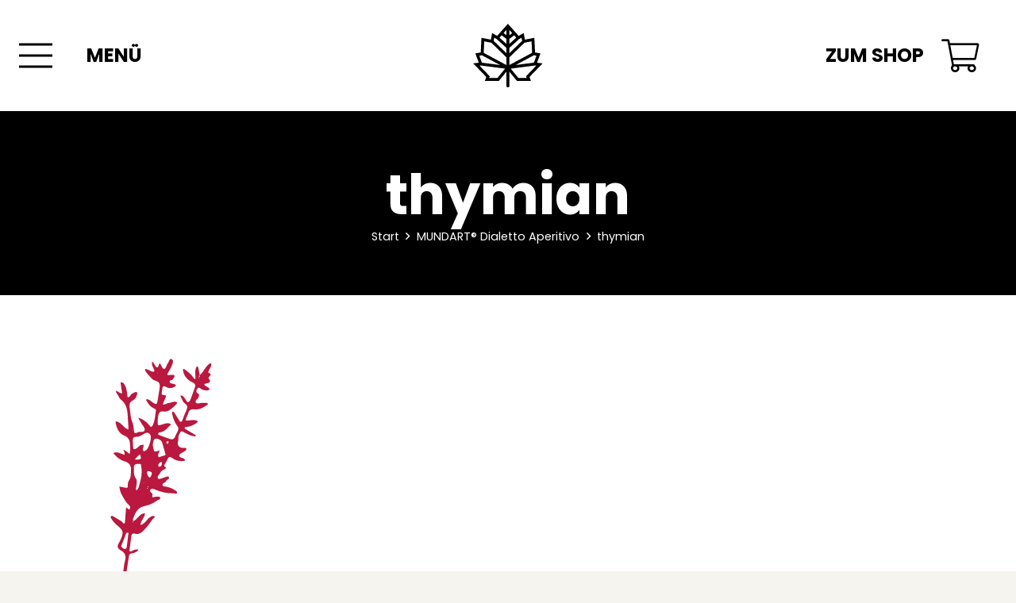

--- FILE ---
content_type: image/svg+xml
request_url: https://www.mundart-destillerie.de/wp-content/uploads/2021/04/icon-qualitaet.svg
body_size: 2487
content:
<?xml version="1.0" encoding="utf-8"?>
<!-- Generator: Adobe Illustrator 25.2.2, SVG Export Plug-In . SVG Version: 6.00 Build 0)  -->
<svg version="1.1" id="Ebene_1" xmlns="http://www.w3.org/2000/svg" xmlns:xlink="http://www.w3.org/1999/xlink" x="0px" y="0px"
	 viewBox="0 0 200 200" style="enable-background:new 0 0 200 200;" xml:space="preserve">
<g>
	<path d="M131.45,164.01c-1.56,0-2.83,1.27-2.83,2.83v7.38c0,8.29-5.25,14.93-13.71,17.33c-6.73,1.91-13.65,2.42-19.54,2.66
		c-1.68,0.07-3.38,0.12-5.05,0.14c-1.68-0.02-3.38-0.07-5.05-0.14c-5.89-0.25-12.81-0.75-19.54-2.66
		c-8.46-2.4-13.71-9.04-13.71-17.33c0-7.77,0-15.54-0.01-23.31c-0.01-16.8-0.01-34.18,0.01-51.27c0.01-3.24-0.03-6.53-0.06-9.71
		c-0.08-7.63-0.16-15.53,0.3-23.23c0.47-8.08,4.53-14.22,12.39-18.75c1.5-0.87,3.19-1.48,4.98-2.14c0.79-0.29,1.6-0.59,2.41-0.91
		c5.2-2.09,6.56-5.95,6.78-8.82c0.16-2.08,0.16-4.15,0.16-6.14c0-1.5,0-2.92,0.07-4.38c0.04-0.91,0.14-3.1-1.7-4.48
		c0.06-1.58-0.47-2.6-1.17-3.26c0-3.89,0.01-7.79,0.01-11.68c1.22-0.17,4.73-0.49,14.12-0.49c9.39,0,12.9,0.31,14.12,0.49l0,1.35
		c0,3.44,0.01,6.89,0.01,10.33c-0.7,0.66-1.23,1.68-1.17,3.26c-1.83,1.38-1.74,3.57-1.69,4.51c0.06,1.43,0.06,2.84,0.07,4.34
		c0,2,0,4.06,0.16,6.15c0.22,2.87,1.57,6.73,6.78,8.82c0.81,0.33,1.62,0.62,2.41,0.91c1.79,0.66,3.48,1.28,4.98,2.14
		c7.86,4.53,11.91,10.66,12.39,18.75c0.09,1.56,1.43,2.75,2.99,2.66c1.56-0.09,2.75-1.43,2.66-2.99
		c-0.59-9.99-5.7-17.84-15.21-23.31c-1.92-1.11-3.92-1.84-5.86-2.55c-0.78-0.29-1.52-0.56-2.25-0.85c-2.16-0.87-3.1-2.03-3.25-4
		c-0.14-1.87-0.15-3.74-0.15-5.72c0-1.48,0-3.02-0.07-4.59c1.15-0.73,1.84-2.09,1.77-3.59c0-0.03,0-0.06,0-0.09
		c0.63-0.53,1.1-1.39,1.1-2.65c0-3.84-0.01-7.69-0.01-11.53l0-2.66c0-1.25-0.54-2.41-1.47-3.17c-0.62-0.51-1.37-0.8-2.15-0.86
		C104.62,0.31,100.5,0,90.32,0C80.15,0,76.03,0.31,74.17,0.79c-0.78,0.05-1.53,0.35-2.15,0.86c-0.93,0.76-1.47,1.92-1.47,3.17
		l0,1.09c-0.01,4.37-0.01,8.73-0.02,13.1c0,1.26,0.47,2.12,1.1,2.65c0,0.03,0,0.06,0,0.09c-0.07,1.5,0.63,2.86,1.77,3.59
		c0,0,0,0,0,0c-0.07,1.55-0.07,3.09-0.07,4.59c0,1.98,0,3.85-0.15,5.72c-0.15,1.98-1.09,3.14-3.25,4c-0.73,0.29-1.47,0.56-2.25,0.85
		c-1.93,0.71-3.93,1.44-5.85,2.55c-9.51,5.48-14.62,13.32-15.21,23.31c-0.46,7.9-0.38,15.89-0.31,23.62
		c0.03,3.16,0.06,6.43,0.06,9.64c-0.03,17.09-0.02,34.47-0.01,51.28c0,7.77,0.01,15.54,0.01,23.31c0,10.92,6.83,19.65,17.82,22.77
		c7.29,2.07,14.63,2.61,20.84,2.87c1.74,0.07,3.51,0.12,5.25,0.15c0.01,0,0.03,0,0.04,0c0.01,0,0.03,0,0.04,0
		c1.74-0.02,3.51-0.07,5.25-0.15c6.21-0.26,13.55-0.8,20.84-2.87c10.99-3.12,17.82-11.84,17.82-22.77v-7.38
		C134.27,165.27,133.01,164.01,131.45,164.01z"/>
	<path d="M125.12,86.89c-10.89,0-19.75,8.86-19.75,19.75s8.86,19.75,19.75,19.75s19.75-8.86,19.75-19.75S136.01,86.89,125.12,86.89z
		 M125.12,120.75c-7.78,0-14.1-6.33-14.1-14.1s6.33-14.1,14.1-14.1c7.78,0,14.1,6.33,14.1,14.1S132.89,120.75,125.12,120.75z"/>
	<path d="M154.84,114.29c3.47-1.02,5.72-4.02,5.72-7.65s-2.24-6.62-5.72-7.65c-0.74-0.22-1.31-0.77-1.55-1.51
		c-0.24-0.74-0.11-1.52,0.37-2.13c2.21-2.87,2.26-6.62,0.13-9.55c-2.13-2.93-5.71-4.04-9.12-2.82c-0.73,0.26-1.51,0.15-2.14-0.31
		c-0.63-0.46-0.98-1.16-0.95-1.94c0.1-3.62-2.06-6.68-5.5-7.8c-3.44-1.12-6.99,0.09-9.04,3.08c0,0,0,0,0,0
		c-0.44,0.64-1.14,1.01-1.91,1.01c-0.78,0-1.47-0.37-1.91-1.01c-2.05-2.99-5.59-4.19-9.04-3.08c-3.44,1.12-5.6,4.18-5.5,7.8
		c0.02,0.78-0.33,1.48-0.95,1.94c-0.63,0.46-1.41,0.57-2.14,0.31c-3.41-1.21-6.99-0.11-9.12,2.82c-2.13,2.93-2.08,6.68,0.13,9.55
		c0.47,0.62,0.61,1.39,0.37,2.13c-0.24,0.74-0.8,1.29-1.55,1.51c-3.47,1.02-5.72,4.02-5.72,7.65s2.25,6.62,5.72,7.65
		c0.74,0.22,1.31,0.77,1.55,1.51c0.24,0.74,0.11,1.52-0.37,2.13c-2.21,2.87-2.26,6.62-0.13,9.55c1.68,2.32,4.28,3.49,6.98,3.28
		l-9.2,21.86c-0.42,0.99-0.24,2.13,0.47,2.95c0.7,0.81,1.81,1.16,2.85,0.88l8.85-2.31l3.77,7.88c0.47,0.98,1.46,1.61,2.55,1.61
		c0.01,0,0.02,0,0.03,0c1.1-0.01,2.09-0.66,2.54-1.66l9.83-21.61l9.83,21.61c0.45,1,1.45,1.64,2.54,1.66c0.01,0,0.02,0,0.03,0
		c1.09,0,2.08-0.62,2.55-1.61l3.77-7.88l8.85,2.31c1.04,0.27,2.15-0.07,2.85-0.88c0.7-0.81,0.89-1.96,0.47-2.95l-9.2-21.86
		c2.7,0.21,5.29-0.96,6.98-3.28c2.13-2.93,2.08-6.68-0.13-9.55c-0.47-0.61-0.61-1.39-0.37-2.13
		C153.53,115.06,154.09,114.51,154.84,114.29z M112.65,154.12l-2.16-4.52c-0.58-1.22-1.95-1.86-3.26-1.51l-5.57,1.45l7.01-16.66
		c0.03,3.48,2.16,6.39,5.5,7.48c0.85,0.28,1.71,0.41,2.55,0.41c0.74,0,1.46-0.11,2.15-0.31L112.65,154.12z M143.01,148.08
		c-1.31-0.34-2.68,0.29-3.26,1.51l-2.16,4.52l-6.22-13.66c1.48,0.43,3.1,0.42,4.7-0.1c3.34-1.09,5.47-4,5.5-7.48l7.01,16.66
		L143.01,148.08z M147.91,114.05c-0.81,2.5-0.34,5.24,1.26,7.32c0.98,1.27,0.28,2.45,0.04,2.78c-0.24,0.33-1.14,1.36-2.65,0.82
		c-2.48-0.88-5.23-0.48-7.36,1.06c-2.13,1.55-3.36,4.04-3.28,6.67c0.04,1.61-1.21,2.14-1.6,2.27c-0.39,0.13-1.72,0.43-2.63-0.89
		c-1.49-2.17-3.94-3.47-6.58-3.47c-2.63,0-5.09,1.3-6.58,3.47c-0.91,1.33-2.24,1.02-2.63,0.89c-0.39-0.13-1.65-0.66-1.6-2.27
		c0.07-2.63-1.15-5.12-3.28-6.67c-1.38-1-3.02-1.52-4.68-1.52c-0.9,0-1.8,0.15-2.67,0.46c-1.52,0.54-2.41-0.49-2.65-0.82
		c-0.24-0.33-0.94-1.5,0.04-2.78c1.6-2.08,2.08-4.82,1.26-7.32c-0.81-2.5-2.8-4.44-5.33-5.18c-1.54-0.45-1.66-1.82-1.66-2.22
		c0-0.41,0.12-1.77,1.66-2.22c2.52-0.74,4.51-2.68,5.33-5.18c0.81-2.5,0.34-5.24-1.26-7.32c-0.98-1.27-0.28-2.45-0.04-2.78
		c0.24-0.33,1.14-1.36,2.65-0.82c2.48,0.88,5.23,0.49,7.36-1.06c2.13-1.55,3.36-4.04,3.28-6.67c-0.04-1.61,1.21-2.14,1.6-2.27
		c0.39-0.13,1.72-0.43,2.63,0.89c1.49,2.17,3.94,3.47,6.58,3.47c2.63,0,5.09-1.3,6.58-3.47c0.91-1.33,2.24-1.02,2.63-0.89
		c0.39,0.13,1.65,0.66,1.6,2.27c-0.07,2.63,1.15,5.12,3.28,6.67c2.13,1.55,4.88,1.94,7.36,1.06c1.52-0.54,2.41,0.49,2.65,0.82
		c0.24,0.33,0.94,1.5-0.04,2.78c-1.6,2.08-2.08,4.82-1.26,7.32c0.81,2.5,2.8,4.44,5.33,5.18c1.54,0.45,1.66,1.82,1.66,2.22
		c0,0.41-0.12,1.77-1.66,2.22C150.72,109.62,148.72,111.55,147.91,114.05z"/>
</g>
</svg>


--- FILE ---
content_type: image/svg+xml
request_url: https://www.mundart-destillerie.de/wp-content/uploads/2021/04/icon-deutschland.svg
body_size: 3379
content:
<?xml version="1.0" encoding="utf-8"?>
<!-- Generator: Adobe Illustrator 25.2.2, SVG Export Plug-In . SVG Version: 6.00 Build 0)  -->
<svg version="1.1" id="Ebene_1" xmlns="http://www.w3.org/2000/svg" xmlns:xlink="http://www.w3.org/1999/xlink" x="0px" y="0px"
	 viewBox="0 0 200 200" style="enable-background:new 0 0 200 200;" xml:space="preserve">
<g>
	<path d="M175.87,89.14c-0.16-0.31-0.38-0.58-0.64-0.81c-4.93-4.27-4.74-7.96-4.54-11.87c0.16-3.11,0.36-6.89-2.89-9.8
		c0-0.21,0-0.42,0.01-0.64c0.05-4.33,0.12-11.34-7.09-13.98c0.02-0.02,0.04-0.04,0.06-0.06c1.34-1.3,3.17-3.07,3.05-5.61
		c-0.22-8.89-2.24-20.76-10.61-27.07c-0.54-0.53-1.09-0.91-1.64-1.16c0.1-0.36,0.14-0.76,0.11-1.21c-0.04-0.68-0.32-1.33-0.79-1.82
		c-0.29-0.3-0.27-1.02-0.21-2.08c0.08-1.44,0.19-3.4-1.33-4.89c-1.07-1.04-2.47-1.3-3.51-1.34c-1.85-1.43-4.3-2.78-6.69-1.77
		c-2.51,1.06-3.04,3.83-3.23,6.09c-2.44-0.79-5.35-1.61-7.87-0.25c-1.52,0.83-2.57,2.26-3.09,4.22c-0.54,1.92-1.66,2.37-4.72,3.17
		c-2.45,0.64-5.73,1.51-7.57,4.67c-0.42-0.19-0.88-0.31-1.34-0.38c1.02-1.5,1.57-3.09,1.07-4.72c-0.94-3.1-4.49-3.64-8.25-4.2
		c-2.42-0.37-5.39-0.82-6.83-1.87C93.65,2.64,91.46,1.4,85.62,1.69C83.2,1.81,79.9,1.98,74.45,0.15C74.12,0.04,73.77-0.01,73.42,0
		c-1.01,0.04-4.07,0.17-5.25,2.71C66.9,5.44,68.98,8.15,71,10.77c0.46,0.6,1.12,1.46,1.59,2.17c-2.77,0.7-3.61,2.08-3.7,5.5
		c-0.02,0.68,0.21,1.34,0.63,1.86c2.55,3.14,3.58,4.72,4,5.51c-0.07,0.04-0.15,0.08-0.22,0.12c-1.59,0.88-4.26,2.36-6,6.19
		c-0.01,0.03-0.02,0.06-0.04,0.08c-0.16,0.4-0.31,0.66-0.42,0.84c-0.43-0.22-1.05-0.65-1.51-0.96c-1.85-1.26-4.61-3.15-7.78-2.01
		c-6.42,0.79-9.72,2.11-11.36,4.53c-1.72,2.54-0.99,5.28-0.29,7.93c0.59,2.21,1.19,4.49,0.71,7.12c-0.02,0.12-0.04,0.25-0.04,0.37
		c-0.05,1.01-0.47,6.07-3.77,6.97c-0.33,0.09-0.64,0.24-0.91,0.44c-1.51,1.09-2.37,2.4-2.56,3.91c-0.32,2.48,1.28,4.41,2.57,5.96
		c0.43,0.52,1.11,1.35,1.33,1.8c-0.13,0.13-0.4,0.37-0.94,0.69c-0.66,0.39-1.13,1.02-1.32,1.76c-0.97,3.87-2.75,4.06-6.36,4.1
		c-2.25,0.02-4.8,0.05-6.6,1.97c-1.2,1.29-1.72,3.07-1.59,5.46c0.03,0.51,0.19,1,0.48,1.42c3.44,5.14,2.84,7.23,1.63,8.69l-0.39,0.4
		c-4.01,4.1-4.72,5.03-3.54,9.92c0.13,0.55,0.28,1.15,0.43,1.85c-0.69,2.93,0.51,4.85,1.93,6.49c1.03,1.19,2.82,1.31,4.01,0.28
		c1.19-1.03,1.31-2.82,0.28-4.01c-0.87-1-0.84-1.07-0.61-1.78c0.16-0.47,0.19-0.98,0.09-1.47c-0.23-1.1-0.44-1.99-0.62-2.71
		c-0.18-0.75-0.39-1.6-0.39-1.89c0.2-0.41,1.3-1.54,2.46-2.73l0.47-0.48c0.04-0.05,0.09-0.09,0.13-0.14
		c4.74-5.57,1.15-12.02-0.71-14.89c0.02-0.28,0.06-0.45,0.08-0.54c0.44-0.17,1.67-0.18,2.5-0.19c3.24-0.04,9.15-0.1,11.49-7.3
		c1.56-1.13,2.45-2.44,2.72-3.95c0.47-2.69-1.31-4.84-2.61-6.41c-0.34-0.41-0.86-1.03-1.13-1.47c4.81-1.81,6.82-7.11,7.09-11.72
		c0.65-3.8-0.21-7.04-0.84-9.42c-0.32-1.22-0.77-2.89-0.5-3.28c0.15-0.22,1.23-1.36,7.7-2.13c0.28-0.03,0.56-0.11,0.82-0.23
		c0.47-0.21,1.82,0.72,2.71,1.33c1.71,1.17,3.85,2.63,6.35,1.88c1.71-0.51,3.02-1.89,4-4.23c0.96-2.09,2.28-2.83,3.56-3.53
		c1.23-0.68,2.91-1.61,3.32-3.71c0.42-2.14-0.55-4.28-4.25-8.98c2.24-0.61,3.12-1.95,3.46-2.96c0.92-2.73-1.12-5.38-3.09-7.95
		c-0.25-0.33-0.57-0.74-0.88-1.15c5.34,1.51,8.86,1.34,11.28,1.22c2-0.1,2.42-0.06,2.82,0.28c1.17,0.98,2.61,4.38,3.59,6.86
		c0.14,0.35,0.35,0.67,0.61,0.94c2.57,2.64,6.73,3.27,10.4,3.83c0.91,0.14,2.12,0.32,3.01,0.53c-0.38,0.47-0.99,1.13-1.97,2.02
		c-0.05,0.05-0.1,0.1-0.15,0.15c-0.96,1.02-2.96,3.14-1.69,5.38c1.23,2.17,3.72,1.62,5.53,1.22c0.61-0.13,1.68-0.37,2.24-0.39
		c0.02,0.01,0.03,0.02,0.05,0.04c1.55,1.04,3.04,1.31,4.41,0.82c0.9-0.32,2.09-1.12,2.76-3.08c0.57-1.14,1.68-1.54,4.18-2.19
		c3.07-0.81,7.28-1.91,8.75-7.17c0.13-0.48,0.27-0.69,0.31-0.72c0.55-0.29,2.9,0.48,3.9,0.81c0.71,0.23,1.44,0.48,2.16,0.66
		c0.87,0.36,1.82,0.34,2.64-0.07c1.81-0.91,1.94-2.84,2.06-4.71c0.03-0.44,0.08-1.16,0.16-1.76c0.34,0.22,0.78,0.55,1.35,1.03
		c0.55,0.47,1.27,0.71,1.99,0.67c0,0.07-0.01,0.14-0.01,0.21c-0.05,0.83-0.11,1.96,0.14,3.15c-1.68,0.38-3.75,0.98-4.47,3.05
		c-0.34,0.98-0.42,2.53,1.1,4.37c0.27,0.33,0.61,0.59,1,0.77c2.24,1.03,4.25,0.23,5.59-0.3c0.28-0.11,0.68-0.27,0.93-0.34
		c0.11,0.11,0.23,0.21,0.35,0.31c6.64,4.87,8.28,14.98,8.49,22.7c-0.17,0.35-0.89,1.05-1.33,1.47c-1.26,1.22-2.83,2.75-2.7,4.98
		c0.06,0.94,0.47,2.33,2.1,3.58c0.34,0.26,0.73,0.44,1.15,0.52c4.38,0.9,4.81,3.43,4.75,8.97c-0.01,0.73-0.02,1.48,0,2.19
		c0.03,0.93,0.51,1.78,1.28,2.29c1.75,1.15,1.78,2.37,1.6,5.73c-0.22,4.27-0.52,10.07,5.99,16.01c0.55,1.79,0,6.27-0.91,8.66
		c-0.01-0.02-0.02-0.04-0.03-0.06c-0.5-2.03-2.42-3.42-4.01-4.03c-1.93-0.73-3.72-0.52-4.91,0.57c-0.51,0.47-1.62,1.8-0.99,4.07
		c0.05,0.19,0.13,0.38,0.22,0.55c-3.28,1.54-6.54,3.32-9.71,5.04c-3.9,2.12-7.59,4.14-11.08,5.6c-3.91-0.91-7.75,1.55-11.43,7.34
		c-0.66,1.05-1.48,2.64-1,4.36c0.49,1.76,1.94,2.48,2.9,2.96c1.34,0.67,2.4,1.2,1.58,5.75c-0.13,0.7,0.01,1.42,0.39,2.02
		c4.32,6.87,10.41,11.8,16.31,16.57c1.27,1.03,2.59,2.09,3.86,3.16c0.07,0.06,0.15,0.12,0.22,0.17c2.81,1.91,3.66,2.98,3.92,3.39
		c-0.4,0.44-1.4,1.13-2.09,1.62c-1.72,1.2-3.85,2.69-5.27,4.95c-1.34,1.93-3.11,3.13-4.67,4.19c-2.05,1.39-4.17,2.83-4.44,5.55
		c-0.23,2.27,0.91,4.55,3.92,7.76c0.46,2.03,0.64,3.33,0.7,4.15c-0.5-0.21-1.06-0.46-1.54-0.67c-2.74-1.23-6.49-2.91-10.33-2.2
		c-0.1,0.02-0.21,0.04-0.31,0.08c-5.09,1.55-8.46,3.22-11.17,4.57c-5.38,2.67-7.39,3.67-16.49-0.19c-0.9-0.38-1.93-0.27-2.73,0.29
		c-1.52,1.06-2.17,2.81-2.75,4.35c-0.14,0.38-0.35,0.93-0.54,1.34c-0.02-0.01-0.04-0.03-0.07-0.04c-3.74-4.95-9.38-5.94-14.36-6.82
		c-3.62-0.64-7.04-1.24-9.73-3.15c-0.39-0.28-0.84-0.45-1.31-0.51c-2.67-0.32-5.46,0.61-8.41,1.6c-4.41,1.48-7.57,2.35-10.09,0.96
		c-1.04-1.96-1.32-3.39-1.16-5.69c0.11-1.57-1.08-2.92-2.64-3.03c-1.56-0.11-2.92,1.08-3.03,2.64c-0.25,3.66,0.36,6.23,2.23,9.5
		c0.21,0.36,0.49,0.67,0.83,0.91c5.14,3.61,10.97,1.66,15.66,0.09c1.94-0.65,3.94-1.32,5.35-1.37c3.58,2.27,7.67,2.99,11.32,3.63
		c4.63,0.82,8.64,1.52,11.02,4.93c0.19,0.27,0.42,0.5,0.68,0.69c0.6,0.43,2.18,1.56,4.1,1.56c0.44,0,0.91-0.06,1.38-0.21
		c2.5-0.77,3.42-3.25,4.1-5.06c0.05-0.15,0.12-0.31,0.18-0.48c9.31,3.56,12.89,2.17,18.99-0.86c2.49-1.24,5.59-2.77,10.13-4.17
		c2.08-0.31,4.6,0.82,6.83,1.82c2.74,1.23,5.57,2.5,7.85,0.61c2.35-1.94,2.02-5.62,0.67-11.33c-0.12-0.5-0.37-0.96-0.73-1.32
		c-2.3-2.36-2.77-3.41-2.87-3.74c0.31-0.36,1.25-1.01,1.96-1.49c1.79-1.22,4.24-2.88,6.19-5.72c0.03-0.04,0.05-0.08,0.08-0.12
		c0.81-1.3,2.29-2.34,3.73-3.34c2.17-1.51,4.63-3.23,4.61-6.23c-0.01-2.6-1.92-5.01-6.37-8.06c-1.28-1.07-2.57-2.11-3.83-3.13
		c-5.51-4.46-10.72-8.68-14.5-14.3c0.84-6.31-1.5-8.85-4.16-10.35c2.18-3.3,4.09-4.82,5.41-4.28c0.68,0.28,1.43,0.28,2.11,0.01
		c4.07-1.61,8.22-3.87,12.62-6.27c3.84-2.09,7.81-4.26,11.68-5.91c0.46-0.2,0.84-0.42,1.15-0.67c0.82,1.08,1.98,2.06,3.56,2.2
		c0.99,0.09,2.89-0.12,4.47-2.52C176.63,101.45,177.88,92.9,175.87,89.14z"/>
	<path d="M72.6,130.64c0-8.79-7.15-15.94-15.94-15.94c-8.79,0-15.94,7.15-15.94,15.94c0,8.79,7.15,15.94,15.94,15.94
		C65.45,146.58,72.6,139.43,72.6,130.64z M46.4,130.64c0-5.66,4.6-10.26,10.26-10.26c5.66,0,10.26,4.6,10.26,10.26
		c0,5.66-4.6,10.26-10.26,10.26C51,140.9,46.4,136.29,46.4,130.64z"/>
	<path d="M54.73,176.43c0.54,0.49,1.22,0.73,1.9,0.73c0.08,0,0.17-0.02,0.25-0.03c0.08,0.01,0.16,0.03,0.25,0.03
		c0.68,0,1.36-0.24,1.9-0.73c1.07-0.96,26.17-23.81,26.2-45.07c0.02-0.98,0.1-12.94-7.94-21.22c-4.9-5.05-11.68-7.6-20.16-7.6
		c-0.08,0-0.16,0.02-0.25,0.02c-0.08-0.01-0.16-0.02-0.25-0.02c-8.48,0-15.26,2.56-20.16,7.6c-8.04,8.28-7.96,20.24-7.94,21.22
		C28.56,152.63,53.66,175.47,54.73,176.43z M34.21,131.25c0-0.1-0.17-10.48,6.37-17.18c3.79-3.88,9.19-5.85,16.06-5.85
		c0.08,0,0.16-0.02,0.25-0.02c0.08,0.01,0.16,0.02,0.25,0.02c6.86,0,12.27,1.97,16.06,5.85c6.54,6.7,6.37,17.08,6.37,17.18
		c0,0.03,0,0.05,0,0.08c0,15.83-17.19,33.94-22.67,39.31c-5.48-5.37-22.67-23.47-22.67-39.31
		C34.21,131.31,34.21,131.28,34.21,131.25z"/>
</g>
</svg>


--- FILE ---
content_type: image/svg+xml
request_url: https://www.mundart-destillerie.de/wp-content/uploads/2021/04/icon-karton.svg
body_size: 1682
content:
<?xml version="1.0" encoding="utf-8"?>
<!-- Generator: Adobe Illustrator 25.2.2, SVG Export Plug-In . SVG Version: 6.00 Build 0)  -->
<svg version="1.1" id="Ebene_1" xmlns="http://www.w3.org/2000/svg" xmlns:xlink="http://www.w3.org/1999/xlink" x="0px" y="0px"
	 viewBox="0 0 200 200" style="enable-background:new 0 0 200 200;" xml:space="preserve">
<g>
	<path d="M188.81,55.27c0-0.03,0-0.06-0.01-0.09c-0.02-0.15-0.05-0.3-0.09-0.45c-0.01-0.03-0.02-0.07-0.03-0.1
		c-0.04-0.13-0.09-0.25-0.15-0.37c-0.01-0.02-0.02-0.05-0.03-0.07c-0.07-0.13-0.16-0.26-0.25-0.38c-0.02-0.03-0.05-0.06-0.08-0.09
		c-0.09-0.11-0.2-0.22-0.31-0.31c-0.01-0.01-0.02-0.02-0.03-0.03c-0.09-0.07-0.19-0.14-0.29-0.21c-0.04-0.02-0.08-0.04-0.12-0.06
		c-0.02-0.01-0.03-0.02-0.05-0.03l-14.62-7.77c-1.33-0.71-2.98-0.2-3.69,1.13c-0.71,1.33-0.2,2.98,1.13,3.69l9.9,5.26l-23.46,11.48
		l-9.26-4.76c-1.34-0.69-2.98-0.16-3.67,1.18c-0.69,1.34-0.16,2.98,1.18,3.67l9,4.62v32.85l-16.41,9.37V81.83
		c0-0.04-0.01-0.08-0.01-0.13c0-0.05-0.01-0.1-0.01-0.15c-0.01-0.14-0.04-0.29-0.07-0.42c0-0.01-0.01-0.03-0.01-0.04
		c-0.04-0.16-0.11-0.31-0.18-0.45c-0.01-0.02-0.01-0.04-0.02-0.06c-0.01-0.02-0.03-0.04-0.04-0.06c-0.07-0.13-0.15-0.26-0.24-0.37
		c-0.01-0.01-0.02-0.03-0.03-0.04c-0.1-0.12-0.21-0.23-0.33-0.33c-0.04-0.03-0.07-0.06-0.11-0.09c-0.09-0.07-0.19-0.14-0.3-0.2
		c-0.03-0.02-0.07-0.04-0.1-0.06c-0.01-0.01-0.02-0.01-0.04-0.02L53.9,37.23l16.28-8.64l59.8,30.73c0.4,0.21,0.82,0.3,1.24,0.3
		c0.99,0,1.94-0.54,2.43-1.48c0.69-1.34,0.16-2.98-1.18-3.67L76.05,25.47L99.89,12.8l22.27,11.82c0.41,0.22,0.85,0.32,1.28,0.32
		c0.98,0,1.92-0.53,2.41-1.45c0.71-1.33,0.2-2.98-1.13-3.69l-23.54-12.5c0,0,0,0,0,0l0,0c-0.01,0-0.01,0-0.02-0.01
		c-0.15-0.08-0.31-0.15-0.48-0.19c-0.09-0.03-0.17-0.04-0.26-0.05c-0.09-0.02-0.17-0.04-0.26-0.05c-0.09-0.01-0.19,0-0.28,0
		c-0.08,0-0.17-0.01-0.25,0c-0.1,0.01-0.19,0.03-0.29,0.05c-0.08,0.02-0.16,0.02-0.23,0.05c-0.17,0.05-0.33,0.12-0.49,0.2
		c0,0,0,0,0,0l0,0c0,0,0,0-0.01,0L12.41,53.08c-0.02,0.01-0.04,0.03-0.07,0.04c-0.03,0.01-0.05,0.03-0.08,0.04
		c-0.03,0.02-0.06,0.04-0.09,0.07c-0.05,0.03-0.09,0.06-0.14,0.1c-0.05,0.04-0.1,0.08-0.15,0.13c-0.04,0.04-0.08,0.07-0.12,0.11
		c-0.05,0.05-0.09,0.1-0.14,0.15c-0.03,0.04-0.07,0.08-0.1,0.12c-0.04,0.05-0.08,0.11-0.12,0.17c-0.03,0.04-0.06,0.08-0.08,0.13
		c-0.04,0.06-0.06,0.12-0.1,0.19c-0.02,0.04-0.04,0.09-0.06,0.13c-0.03,0.07-0.05,0.14-0.07,0.21c-0.01,0.04-0.03,0.08-0.04,0.13
		c-0.02,0.09-0.04,0.19-0.06,0.28c0,0.02-0.01,0.05-0.01,0.07c-0.02,0.12-0.02,0.24-0.02,0.35v92.44c0,0.98,0.52,1.88,1.37,2.37
		l86.2,49.34c0.07,0.04,0.15,0.08,0.23,0.11c0.03,0.01,0.06,0.03,0.09,0.04c0.08,0.03,0.16,0.06,0.24,0.08
		c0.03,0.01,0.07,0.02,0.1,0.03c0.08,0.02,0.16,0.04,0.25,0.05c0.03,0.01,0.07,0.02,0.1,0.02c0.12,0.02,0.23,0.02,0.35,0.02
		s0.24-0.01,0.35-0.02c0.03,0,0.07-0.01,0.1-0.02c0.08-0.01,0.17-0.03,0.25-0.05c0.03-0.01,0.07-0.02,0.1-0.03
		c0.08-0.02,0.16-0.05,0.24-0.08c0.03-0.01,0.06-0.03,0.09-0.04c0.08-0.04,0.15-0.07,0.23-0.11l86.2-49.34
		c0.85-0.49,1.37-1.39,1.37-2.37V55.49C188.82,55.42,188.81,55.34,188.81,55.27z M48.03,40.34l80.75,41.49L99.89,96.71L19.58,55.45
		L48.03,40.34z M16.42,59.96l8.08,4.15l72.67,37.34v91.12l-80.74-46.22V59.96z M183.36,146.35l-80.74,46.22v-91.13l29.39-15.14v32.2
		c0,0.97,0.52,1.87,1.36,2.36c0.42,0.25,0.9,0.37,1.37,0.37c0.47,0,0.93-0.12,1.35-0.36l21.86-12.48c0.85-0.49,1.37-1.39,1.37-2.37
		v-34.4l24.04-11.76V146.35z"/>
	<path d="M163.42,16.1c1.31-0.74,1.77-2.4,1.04-3.71c-0.74-1.31-2.4-1.78-3.71-1.05c-1.07,0.6-26.1,15.13-25.34,59.79
		c0.03,1.49,1.24,2.68,2.73,2.68c0.02,0,0.03,0,0.05,0c1.51-0.03,2.71-1.27,2.68-2.77c-0.37-21.58,5.79-35.38,11.03-43.14
		C157.53,19.52,163.35,16.14,163.42,16.1z"/>
	<path d="M134.54,46.81c1.37-0.62,1.99-2.23,1.37-3.61c-0.06-0.14-6.06-13.76,0.84-24.38c5.33-8.19,16.87-12.66,34.35-13.29
		c-1.34,2.48-2.53,5.61-2.17,8.53l0.02,0.17c0.8,6.32,1.2,18.08-5.13,25.85c-3.59,4.41-8.98,6.93-16.03,7.48
		c-1.5,0.12-2.62,1.43-2.51,2.93c0.11,1.43,1.31,2.51,2.72,2.51c0.07,0,0.14,0,0.22-0.01c8.59-0.67,15.26-3.86,19.83-9.48
		c5.64-6.93,7.88-17.58,6.31-29.98l-0.02-0.16c-0.32-2.59,2.28-6.84,4-8.91c0.68-0.81,0.82-1.94,0.38-2.9
		c-0.45-0.96-1.4-1.57-2.46-1.58c-0.22,0-0.44,0-0.66,0c-21.97,0-36.58,5.33-43.42,15.86c-8.5,13.08-1.54,28.92-1.24,29.59
		C131.55,46.82,133.17,47.43,134.54,46.81z"/>
</g>
</svg>


--- FILE ---
content_type: image/svg+xml
request_url: https://www.mundart-destillerie.de/wp-content/uploads/2022/10/thymian.svg
body_size: 4703
content:
<?xml version="1.0" encoding="utf-8" ?>
<!DOCTYPE svg PUBLIC "-//W3C//DTD SVG 1.1//EN" "http://www.w3.org/Graphics/SVG/1.1/DTD/svg11.dtd">
<svg xmlns="http://www.w3.org/2000/svg" xmlns:xlink="http://www.w3.org/1999/xlink" version="1.1" id="Ebene_1" x="0px" y="0px" viewBox="0 0 300 300" style="enable-background:new 0 0 300 300;" xml:space="preserve"><style type="text/css">.st0{fill:#BA183E;}</style><g><path class="st0" d="M102.36,135.18c0.1-0.06,0.19-0.1,0.29-0.15c-0.06-0.07-0.13-0.15-0.19-0.22L102.36,135.18z"/><path class="st0" d="M223.25,34.02c-1.19-0.8-0.78-1.62-0.4-2.44c0.7-1.55,1.71-2.97,2.32-4.55c0.6-1.56,1.86-3.85,0.62-4.77 c-1.3-0.97-2.93,0.95-4.17,2.12c-3.9,3.65-5.58,9.11-9.99,12.35c-0.62-3.24-1.21-6.49-1.92-9.71c-0.12-0.55-0.8-0.98-1.22-1.46 c-0.41,0.42-0.98,0.78-1.2,1.28c-1.89,4.26-1.27,8.72-0.95,13.15c0.05,0.62-0.28,1.28-0.43,1.91c-0.57-0.36-1.33-0.6-1.67-1.11 c-3.03-4.67-7.12-8.22-11.72-11.25c-0.53-0.36-1.18-0.5-1.77-0.76c-0.05,0.67-0.25,1.35-0.15,2c1.04,7.03,5.47,12.07,11.36,14.86 c4.26,2.03,4.76,3.82,3.25,7.6c-1.64,4.13-2.88,8.43-4.54,12.55c-0.75,1.87-1.74,4.49-3.24,5c-2.23,0.76-2.68-2.33-3.89-3.78 c-1.09-1.3-2.01-2.8-3.27-3.9c-0.63-0.56-1.87-0.41-2.84-0.58c0.09,0.63,0.05,1.32,0.31,1.88c0.74,1.54,1.91,2.95,2.36,4.55 c1.01,3.62,6.63,4.47,5.76,8.77c-0.75,3.63-2.69,7.01-4.07,10.51c-0.75,1.92-1.32,3.9-2.15,5.77c-0.36,0.8-1.16,1.4-1.76,2.08 c-0.69-0.7-1.54-1.31-2.07-2.12c-2.02-3.16-3.89-6.44-5.96-9.59c-0.47-0.71-1.61-1.65-2.13-1.5c-1.09,0.32-1.07,1.65-0.83,2.65 c1.26,5.34,2.75,10.61,6.24,15.01c1.92,2.43,2.1,4.83,0.46,7.56c-1.22,2.04-2.12,4.28-3.06,6.48c-1.37,3.22-3.8,3.65-6.73,2.62 c-4.5-1.59-8.98-3.24-13.45-4.93c-0.56-0.21-0.98-0.8-1.46-1.22c0.65-0.72,1.26-2.05,1.95-2.09c6.18-0.31,9.39-5.09,13.36-8.69 c0.5-0.46,0.95-0.98,1.41-1.46c-0.86-0.42-1.7-1.02-2.61-1.22c-2.03-0.46-3.96,0.01-5.99,0.57c-9.39,2.63-8.68,4.09-8.08-7.67 c0.02-0.35,0.13-0.67,0.18-1.01c0.65-4.25,1.43-7.86,7.46-6.76c2.37,0.43,5.69-0.72,7.65-2.31c3.3-2.67,7-5.14,9.26-8.95 c-3.96-2.94-7.65,0.48-11.49,0.58c-1.27,0.04-2.49,1.08-3.79,1.48c-0.94,0.28-1.97,0.28-2.96,0.41c0.25-0.93,0.42-1.9,0.77-2.79 c0.89-2.23,1.94-4.38,2.75-6.63c0.75-2.09,0.66-2.19-3.37-2.78c-1.29-0.18-1.71-0.94-1.67-1.89c0.07-1.71,0.47-3.38,0.66-5.09 c0.34-3.24,1.15-5.35,4.98-2.99c3.56,2.18,7.22,1.63,10.74-0.32c0.56-0.31,1.21-0.84,1.37-1.4c0.4-1.4-0.99-1.35-1.74-1.79 c-2-1.16-5.62-0.32-6-3.03c-0.35-2.5,4.14-1.7,4.81-4.34c0.16-0.64,0.74-1.15,1.03-1.77c0.77-1.65,0.05-2.59-1.6-2.71 c-1.35-0.08-2.75,0.05-4.09,0.27c-2.68,0.46-4.05,0.32-2.12-2.86c1.93-3.2,3.7-6.55,5.1-10.01c0.96-2.4,2.08-6.07-0.7-7.2 c-2.63-1.07-3.1,2.96-4.41,4.76c-1.8,2.44-2.94,7.43-4.55,7.52c-3.51,0.18-3.5-4.82-5.92-6.98c-0.25,0.17-0.54,0.31-0.66,0.54 c-0.73,1.52-1.01,3.9-2.15,4.41c-1.84,0.83-2.41-1.64-3.37-2.87c-0.42-0.54-0.7-1.19-1.15-1.7c-0.77-0.89-1.01-2.34-2.53-2.49 c0.04,1.36-0.18,2.77,0.15,4.04c0.44,1.64,1.31,3.16,2,4.73c0.51,1.16,1.74,2.52,0.54,3.57c-1.04,0.93-2.54,0.26-3.83-0.39 c-1.81-0.93-3.69-1.75-5.59-2.49c-0.59-0.24-1.34-0.05-2.02-0.06c0.06,0.63-0.07,1.38,0.22,1.87c2.23,3.89,5.48,6.9,8.43,10.22 c2.96,3.31,9.4,2.32,9.85,7.55c0.37,4.34-0.92,8.83-1.5,13.25c-0.13,1.02-0.35,2.03-0.51,3.05c-1.55,9.91-1.54,9.9-9.12,4.31 c-0.82-0.61-1.69-1.21-2.61-1.62c-0.91-0.39-2.48-1.05-2.8-0.7c-1.11,1.2,0.27,2.28,0.82,3.31c1.79,3.42,4.27,6.18,7.8,7.92 c1.48,0.74,3.58,1.39,3.21,3.46c-1.17,6.34-1.19,12.97-4.41,18.84c-0.88,1.57-1.92,1.89-3.03,0.44c-3.38-4.44-7.41-8.01-12.73-9.91 c-0.65-0.24-1.3-0.47-1.92-0.71c0.22,0.59,0.35,1.22,0.65,1.76c1.02,1.79,2.13,3.54,3.14,5.33c1.52,2.67,4.51,5.6,4.17,8.04 c-0.61,4.24-5.6,1.82-8.5,3.17c-4.47,2.08-4.62,1.65-5.28-3.51c-0.34-2.7-0.38-5.61-1.45-8.04c-2.7-6.12-2.71-12.66-3.68-19.06 c-0.59-3.91-0.61-7.34,3.87-9.44c3.25-1.52,4.76-4.84,5.57-8.25c0.38-1.63-0.8-2.84-2.3-2.29c-2.91,1.04-5.66,2.51-7.22,5.46 c-0.26,0.51-1.02,1.04-1.57,1.07c-1.59,0.05-1.17-1.4-1.3-2.25c-0.84-5.38-1.01-11-4.86-15.4c-0.59-0.69-1.77-1.23-2.65-1.21 c-1.57,0.04-0.94,1.43-0.82,2.26c0.46,3.38,1.06,6.75,1.54,10.12c0.08,0.59-0.18,1.25-0.27,1.87c-0.62-0.26-1.27-0.45-1.84-0.77 c-1.78-0.98-3.53-2.02-5.27-3.03c-0.59,2.64,1.5,4.21,2.54,6.17c0.96,1.82,1.86,3.94,3.41,5.12c8.11,6.07,8.33,14.94,8.84,23.75 c0.23,3.76,0.53,7.52,0.73,11.27c0.05,0.91-0.16,1.84-0.25,2.76c-0.9-0.43-1.9-0.74-2.71-1.3c-3.64-2.54-6.07-6.57-10.28-8.38 c-0.89-0.37-1.92-0.41-2.87-0.61c0.06,1.02,0,2.07,0.22,3.05c1.4,6.3,4.33,12.31,10.2,14.65c6.94,2.75,7.73,7.63,7.78,13.59 c0.03,2.4,0,4.8-0.05,7.2c-0.02,0.66,0.02,1.7-0.36,1.91c-0.99,0.57-1.68-0.31-2.36-0.97c-0.75-0.7-1.5-1.42-2.35-1.96 c-1.09-0.69-2.3-1.23-3.46-1.83c0.53,1.26,1.17,2.47,1.53,3.77c0.25,0.83,0.11,1.78,0.14,2.68c-0.64-0.18-1.28-0.35-1.92-0.55 c-4.03-1.28-7.91-3.99-12.36-1.57c3.73,4.45,8.15,8.66,13.53,10.13c8.09,2.21,9.4,7.11,8.7,14.19c-0.34,3.39,0.03,6.67-2.17,9.8 c-1.29,1.82-1.98,4.57-1.78,6.8c0.33,3.64-1.58,2.96-3.61,2.59c-2.35-0.42-4.71-0.9-7.05-1.35c0.67,2.86,0.9,5.91,2.12,8.5 c1.91,4.01,4.36,7.79,6.84,11.48c1.3,1.93,3.44,3.32,4.63,5.3c0.49,0.82-0.51,2.54-0.84,3.85c-0.8-0.48-1.69-0.85-2.38-1.44 c-0.98-0.83-1.86-2.44-2.03,0.45c-0.26,4.45-0.64,8.88-1.02,13.33c-0.15,1.69,0.11,4.27-0.82,4.85c-1.67,1.04-2.38-1.61-3.7-2.43 c-3.21-1.95-6.41-3.93-9.67-5.83c-1.12-0.65-2.56-1.82-3.67-0.49c-0.98,1.17,0.3,2.45,0.93,3.56c1.19,2.09,2.75,3.86,4.5,5.56 c3.39,3.3,8.53,6.66,9.08,10.55c0.64,4.47-2.32,9.87-4.77,14.27c-2.53,4.55-1.04,6.82,2.75,8.97c5.03,2.85,6.98,6.65,5.29,12.71 c-1.56,5.57-1.85,11.48-2.68,17.26c-0.15,1.09,0.16,2.15,1.29,2.42c1.06,0.26,1.94-0.37,2.25-1.47c0.37-1.31,0.77-2.65,0.98-3.99 c0.95-6.08,1.81-12.2,2.8-18.3c0.37-2.33,0.63-4.72,3.99-5.03c3.32-0.3,6.38-1.54,8.28-4.62c-3.24-0.67-6.04,0.53-8.8,1.98 c-1.58,0.82-2.66,0.38-2.44-1.53c0.61-5.45,1.47-10.88,1.98-16.34c0.37-3.92,1.63-5.05,5.83-3.93c3.73,1,6.8-1.19,9.77-4.11 c4.7-4.62,8.24-10,12.11-15.19c0.62-0.83,3.01-1.09,1.52-2.7c-0.88-0.97-2.61-0.64-3.87,0.08c-1.19,0.67-2.44,1.34-3.39,2.28 c-3.17,3.11-5.36,7.35-10.19,8.43c0.27-4.63,3.69-7.94,5.14-12.08c0.33-0.94,0.4-1.97,0.59-2.96c-0.9,0.23-1.81,0.44-2.7,0.72 c-5.14,1.57-6.99,7.35-11.83,9.3c-0.39-0.54-1.08-1.2-0.96-1.54c2.76-7.61,5.3-15.33,14.87-17.23c5.73-1.13,11.01-3.64,15.83-7 c1.51-1.05,4.67-1.45,4-3.53c-0.55-1.73-3.59-1.4-5.63-1.33c-0.99,0.02-1.96,0.67-2.96,0.73c-2.42,0.16-1.3-1.57-1.29-2.66 c0.02-0.89,0.41-1.65-0.68-2.44c-2.71-1.98-2.99-3.83-1.16-5.09c1.69-1.15,3.06-0.42,4.71,0.3c7.29,3.2,14.91,5.08,22.92,4.8 c1.79-0.07,4.54,1.75,5.17-0.57c0.51-1.9-2.38-2.86-4.06-4.02c-2.32-1.61-4.9-2.42-7.53-3.17c-2.28-0.67-6.06-0.66-6.59-1.99 c-1.24-3.05,3.34-3.21,4.36-5.46c0.92-2.02,4.91-2.99,3.56-5.02c-1.29-1.92-4.34,0.05-6.64,0.7c-2.42,0.7-5.95,2.75-7.25,0.67 c-1.3-2.06,1.93-4.72,3.12-7.15c0.43-0.88,1.15-1.72,1.95-2.3c1.67-1.19,3.93-1.85,5.09-3.38c1.1-1.46-3.84-1.51-1.76-4.36 c1.61-2.2,2.8-4.71,4-7.17c1.41-2.93,3.02-3.1,5.58-1.19c4.29,3.2,9.23,4.41,14.56,3.77c0.6-0.07,1.31-0.42,1.71-0.87 c0.49-0.58-0.22-0.88-0.75-1.44c-1.99-2.17-7.13-1.54-6.63-4.73c0.34-2.12,4.59-3.58,7.03-5.43c0.98-0.75,2.67-1.32,1.91-3.05 c-0.72-1.63-2.36-0.97-3.61-0.91c-4.79,0.2-7.97-3.2-6.93-7.33c0.42-1.63,0.65-3.39,0.53-5.07c-0.18-2.6,1.12-4.58,2.17-6.72 c0.88-1.82,1.75-2.32,3.83-1.22c4.51,2.41,8.98,5.09,14.21,5.73c0.59,0.07,1.2-0.1,1.81-0.16c-0.24-0.58-0.33-1.45-0.77-1.71 c-3.79-2.32-7.65-4.5-11.45-6.8c-0.78-0.47-1.88-1.33-1.88-2c0-1.27,1.48-0.9,2.34-1.12c1.98-0.5,4.14-0.55,5.97-1.37 c3.1-1.39,6.21-2.9,8.59-5.47c-3.17-2.71-6.91-1.96-10.51-1.56c-5.66,0.65-5.7,0.68-3.77-4.31c0.49-1.27,1.39-2.43,1.67-3.74 c0.94-4.27,2.98-6.36,7.81-5.76c6.1,0.75,11.32-2.02,16.13-5.53c0.54-0.39,0.98-0.94,1.45-1.41c-0.77-0.41-1.53-1.04-2.36-1.18 c-1.33-0.23-2.73-0.21-4.1-0.16c-3,0.1-7.57,1.57-8.72,0.18c-2.8-3.4,3.53-4.99,3.29-8.47c-0.08-1.02,1.43-1.97-0.69-3.14 c-2.88-1.58-2.84-3.23-1.35-5.98c1.53-2.84,3.06-1.4,4.86-0.22c2.34,1.56,5.07,2.11,7.85,1.96c0.93-0.05,2.17-0.32,2.65-0.96 c0.75-1-0.27-1.84-1.11-2.42c-0.84-0.57-1.79-1-2.64-1.57c-2.33-1.5-4.6-2.94,0.37-3.88c2.26-0.43,5.77-1.37,3.76-4.3 c-1.46-2.14-2.02-2.66-0.07-4.56C226.12,36.17,225.96,35.87,223.25,34.02z M158.17,34.78l-0.21-0.5l0.52,0.06L158.17,34.78z M121.49,238.55c-0.47,4.69-1.09,9.36-1.71,14.04c-0.17,1.27-0.16,2.76-2.21,3.27c-1.18,0.35-2.15-0.67-3.24-1.41 c-1.14-0.79-1.99-1.5-1.26-3.2c1.85-4.34,3.5-8.76,5.19-13.17c0.48-1.25,0.88-2.91,2.41-2.73 C122.88,235.61,121.59,237.47,121.49,238.55z M128.06,220.85l0.1,1.55C126.49,221.81,127.52,221.34,128.06,220.85z M134.64,178.31 c-0.35,1.21-1.29,2.25-1.78,3.07c-1.44,0.34-1.83,0.01-1.69-0.88c0.2-1.34,0.34-2.68,0.58-4c0.66-3.39,1.27-7.06-0.79-9.87 c-2.96-4.04-1.95-8.43-2.3-12.72c-0.32-3.91,1.49-5.34,5.46-5.26c4.19,0.07,3.22-0.13,4.02,4.83 C139.58,162.3,136.92,170.22,134.64,178.31z M130.73,141.96c1.57-1.68,3.12-3.37,4.86-4.85c0.61-0.53,1.28,0.1,1.24,0.99 c0.32,1.54,1.49,3.56-0.21,4.48c-1.59,0.85-3.77,0.69-5.7,0.8C130.28,143.41,130.11,142.61,130.73,141.96z M141.02,173.1l0.05-0.68 l0.56,0.42L141.02,173.1z M143.44,131.99c-0.79,0.46-2.28,0.77-2.83,0.35c-0.59-0.46-0.57-1.86-0.6-2.85 c-0.01-0.66,0.45-1.3,0.58-1.96c0.19-0.98,0.27-1.97,0.41-2.96c-1.36,0.14-2.82,0-4.03,0.5c-1.14,0.47-2.01,1.61-4.06,3.37 c0.03-0.02-1.09,0.78-2.32,1.39c-1.61,0.82-2.69,0-2.85-1.56c-0.28-2.72-0.09-5.49-0.44-8.19c-0.47-3.76,0.83-5.71,4.74-5.55 c4.1,0.16,6.97-2.51,10.27-4.27c3.34-1.79,6.08-0.77,7.37,2.51C151.34,116.99,147.28,129.78,143.44,131.99z M145.7,178.82 c0.08,0.47,0.15,0.94,0.23,1.41C144.23,179.71,145.17,179.27,145.7,178.82z M145.97,178.17c-0.02-0.52-0.05-1.04-0.08-1.56 C147.49,177.36,146.66,177.76,145.97,178.17z M151.15,161.55c-0.1,0.32-0.09,0.68-0.25,0.96c-0.64,1.16-1.13,2.98-2.04,3.23 c-1.21,0.34-2.05-1.28-2.61-2.48c-0.28-0.61-0.67-1.19-0.8-1.83c-0.3-1.3-0.57-2.82,0.63-3.68c0.53-0.36,1.75,0.14,2.61,0.4 C150.31,158.65,151.86,159.3,151.15,161.55z M160.99,152.37c-0.4,0.09-0.98-0.5-1.53-0.79c-0.35-2.65,0.98-4.3,3.32-5.21 c0.36-0.14,1.4,0.45,1.38,0.64C163.96,149.28,163.72,151.63,160.99,152.37z M165.62,138.38c-0.76,0.27-1.71,0.65-2.67,0.95 c-1.15,0.36-2.44,1.71-3.46,0.13c-0.47-0.73-0.31-1.98-0.14-2.95c0.18-0.98,0.78-1.88,1.12-2.85c0.26-0.73,0.42-1.51,0.63-2.27 c-0.62,0.27-1.22,0.62-1.86,0.82c-5.03,1.58-4.88,1.53-6.08-3.59c-0.47-2.05-0.94-3.99-0.34-6.01c0.64-2.13,0.2-5.07,3.27-5.68 c2.86-0.57,7.34,2.06,8.16,4.75c1.41,4.52,2.5,9.16,3.95,13.67C169.01,137.84,167.75,138.24,165.62,138.38z M171.33,123.65 c-0.47-0.37-0.94-0.72-1.41-1.09c-0.4-0.93-0.48-1.83,0.57-2.35c0.93-0.47,1.86-0.44,1.74,0.92 C172.14,121.99,171.64,122.81,171.33,123.65z M210.75,40.1c0.03,0.39,0.06,0.78,0.09,1.18C209.7,40.72,210.3,40.42,210.75,40.1z M210.92,39.54c-0.68-1.02-0.33-1.83,0.6-2.51C212.14,38.08,211.86,38.89,210.92,39.54z"/><path class="st0" d="M161.05,21.71c0.07,0.05,0.13,0.12,0.19,0.18c0.05-0.03,0.09-0.06,0.14-0.09L161.05,21.71z"/></g></svg>

--- FILE ---
content_type: image/svg+xml
request_url: https://www.mundart-destillerie.de/wp-content/uploads/2018/07/mundart-blatt-schwarz.svg
body_size: 711
content:
<?xml version="1.0" encoding="utf-8"?>
<!-- Generator: Adobe Illustrator 22.1.0, SVG Export Plug-In . SVG Version: 6.00 Build 0)  -->
<svg version="1.1" id="Ebene_1" xmlns="http://www.w3.org/2000/svg" xmlns:xlink="http://www.w3.org/1999/xlink" x="0px" y="0px"
	 viewBox="0 0 832 762.8" style="enable-background:new 0 0 832 762.8;" xml:space="preserve">
<g>
	<path d="M540.2,648.3l-90.3-111L740.4,500l15.6,1.7l-122.3,127l7.2,19.6L540.2,648.3L540.2,648.3z M291.8,648.3H191.2l7.2-19.6
		L76,501.7l15.6-1.7l290.5,37.3L291.8,648.3z M104.9,377.1L322.6,494l-217.9-28l-30.6-83.4L104.9,377.1z M217.7,227.1l180.5,174.6
		v92.5L126.2,348.3l6.6-137.8L217.7,227.1z M280.4,182l117.9,106.4v63.8L245.5,204.5l7.1-38.1L280.4,182z M586.6,204.5L433.8,352.2
		v-63.8L551.6,182l27.8-15.6L586.6,204.5z M705.8,348.2l-272,145.9v-92.5L614.3,227l84.9-16.6L705.8,348.2z M398.2,136.4L364.7,111
		l33.4-37.6V136.4z M433.8,136.7V73.4l33.8,38L433.8,136.7z M516.2,166.1l-82.4,74.5V181l57.5-43L516.2,166.1z M341.1,137.6
		l57.1,43.3v59.7l-82.4-74.5L341.1,137.6z M727.3,465.9l-217.9,28l217.7-116.8l30.9,5.3L727.3,465.9z M832,474.1l-67.2-7.2
		L806,354.8l-64.8-11.2l-8.3-175.8l-112.8,22l-14.7-78.6L545,145L416,0L287,145l-60.2-33.9l-14.7,78.6l-112.8-22l-8.4,175.8
		l-64.7,11.2l41.2,112.2L0,474.1l157.4,163.2l-17.1,46.5h168.3l89.5-110.1v171.3c0,9.8,8,17.7,17.8,17.7s17.8-7.9,17.8-17.7V573.7
		l89.5,110.1h168.3l-17-46.5L832,474.1z"/>
</g>
</svg>
